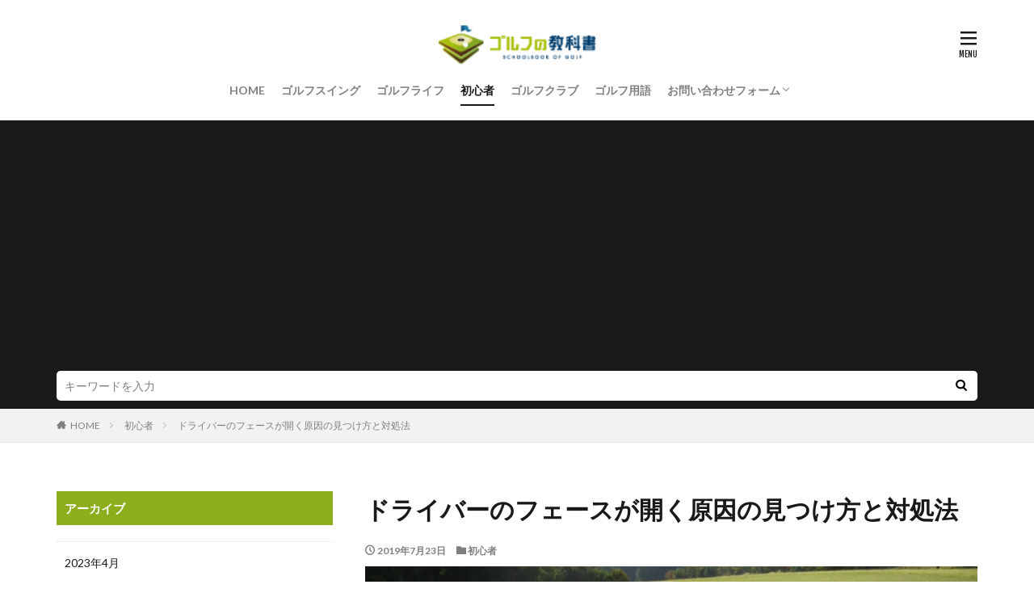

--- FILE ---
content_type: text/html; charset=UTF-8
request_url: https://golf-kyoukasho.jp/gkk0000867-post/
body_size: 14801
content:

<!DOCTYPE html>

<html lang="ja" prefix="og: http://ogp.me/ns#" class="t-html 
t-large ">

<head prefix="og: http://ogp.me/ns# fb: http://ogp.me/ns/fb# article: http://ogp.me/ns/article#">
<meta charset="UTF-8">
<title>ドライバーのフェースが開く原因の見つけ方と対処法│ゴルフの教科書</title>
<meta name='robots' content='max-image-preview:large' />
<link rel="alternate" title="oEmbed (JSON)" type="application/json+oembed" href="https://golf-kyoukasho.jp/wp-json/oembed/1.0/embed?url=https%3A%2F%2Fgolf-kyoukasho.jp%2Fgkk0000867-post%2F" />
<link rel="alternate" title="oEmbed (XML)" type="text/xml+oembed" href="https://golf-kyoukasho.jp/wp-json/oembed/1.0/embed?url=https%3A%2F%2Fgolf-kyoukasho.jp%2Fgkk0000867-post%2F&#038;format=xml" />
<style id='wp-img-auto-sizes-contain-inline-css' type='text/css'>
img:is([sizes=auto i],[sizes^="auto," i]){contain-intrinsic-size:3000px 1500px}
/*# sourceURL=wp-img-auto-sizes-contain-inline-css */
</style>
<link rel='stylesheet' id='dashicons-css' href='https://golf-kyoukasho.jp/wp-includes/css/dashicons.min.css?ver=6.9' type='text/css' media='all' />
<link rel='stylesheet' id='thickbox-css' href='https://golf-kyoukasho.jp/wp-includes/js/thickbox/thickbox.css?ver=6.9' type='text/css' media='all' />
<link rel='stylesheet' id='wp-block-library-css' href='https://golf-kyoukasho.jp/wp-includes/css/dist/block-library/style.min.css?ver=6.9' type='text/css' media='all' />
<style id='global-styles-inline-css' type='text/css'>
:root{--wp--preset--aspect-ratio--square: 1;--wp--preset--aspect-ratio--4-3: 4/3;--wp--preset--aspect-ratio--3-4: 3/4;--wp--preset--aspect-ratio--3-2: 3/2;--wp--preset--aspect-ratio--2-3: 2/3;--wp--preset--aspect-ratio--16-9: 16/9;--wp--preset--aspect-ratio--9-16: 9/16;--wp--preset--color--black: #000000;--wp--preset--color--cyan-bluish-gray: #abb8c3;--wp--preset--color--white: #ffffff;--wp--preset--color--pale-pink: #f78da7;--wp--preset--color--vivid-red: #cf2e2e;--wp--preset--color--luminous-vivid-orange: #ff6900;--wp--preset--color--luminous-vivid-amber: #fcb900;--wp--preset--color--light-green-cyan: #7bdcb5;--wp--preset--color--vivid-green-cyan: #00d084;--wp--preset--color--pale-cyan-blue: #8ed1fc;--wp--preset--color--vivid-cyan-blue: #0693e3;--wp--preset--color--vivid-purple: #9b51e0;--wp--preset--gradient--vivid-cyan-blue-to-vivid-purple: linear-gradient(135deg,rgb(6,147,227) 0%,rgb(155,81,224) 100%);--wp--preset--gradient--light-green-cyan-to-vivid-green-cyan: linear-gradient(135deg,rgb(122,220,180) 0%,rgb(0,208,130) 100%);--wp--preset--gradient--luminous-vivid-amber-to-luminous-vivid-orange: linear-gradient(135deg,rgb(252,185,0) 0%,rgb(255,105,0) 100%);--wp--preset--gradient--luminous-vivid-orange-to-vivid-red: linear-gradient(135deg,rgb(255,105,0) 0%,rgb(207,46,46) 100%);--wp--preset--gradient--very-light-gray-to-cyan-bluish-gray: linear-gradient(135deg,rgb(238,238,238) 0%,rgb(169,184,195) 100%);--wp--preset--gradient--cool-to-warm-spectrum: linear-gradient(135deg,rgb(74,234,220) 0%,rgb(151,120,209) 20%,rgb(207,42,186) 40%,rgb(238,44,130) 60%,rgb(251,105,98) 80%,rgb(254,248,76) 100%);--wp--preset--gradient--blush-light-purple: linear-gradient(135deg,rgb(255,206,236) 0%,rgb(152,150,240) 100%);--wp--preset--gradient--blush-bordeaux: linear-gradient(135deg,rgb(254,205,165) 0%,rgb(254,45,45) 50%,rgb(107,0,62) 100%);--wp--preset--gradient--luminous-dusk: linear-gradient(135deg,rgb(255,203,112) 0%,rgb(199,81,192) 50%,rgb(65,88,208) 100%);--wp--preset--gradient--pale-ocean: linear-gradient(135deg,rgb(255,245,203) 0%,rgb(182,227,212) 50%,rgb(51,167,181) 100%);--wp--preset--gradient--electric-grass: linear-gradient(135deg,rgb(202,248,128) 0%,rgb(113,206,126) 100%);--wp--preset--gradient--midnight: linear-gradient(135deg,rgb(2,3,129) 0%,rgb(40,116,252) 100%);--wp--preset--font-size--small: 13px;--wp--preset--font-size--medium: 20px;--wp--preset--font-size--large: 36px;--wp--preset--font-size--x-large: 42px;--wp--preset--spacing--20: 0.44rem;--wp--preset--spacing--30: 0.67rem;--wp--preset--spacing--40: 1rem;--wp--preset--spacing--50: 1.5rem;--wp--preset--spacing--60: 2.25rem;--wp--preset--spacing--70: 3.38rem;--wp--preset--spacing--80: 5.06rem;--wp--preset--shadow--natural: 6px 6px 9px rgba(0, 0, 0, 0.2);--wp--preset--shadow--deep: 12px 12px 50px rgba(0, 0, 0, 0.4);--wp--preset--shadow--sharp: 6px 6px 0px rgba(0, 0, 0, 0.2);--wp--preset--shadow--outlined: 6px 6px 0px -3px rgb(255, 255, 255), 6px 6px rgb(0, 0, 0);--wp--preset--shadow--crisp: 6px 6px 0px rgb(0, 0, 0);}:where(.is-layout-flex){gap: 0.5em;}:where(.is-layout-grid){gap: 0.5em;}body .is-layout-flex{display: flex;}.is-layout-flex{flex-wrap: wrap;align-items: center;}.is-layout-flex > :is(*, div){margin: 0;}body .is-layout-grid{display: grid;}.is-layout-grid > :is(*, div){margin: 0;}:where(.wp-block-columns.is-layout-flex){gap: 2em;}:where(.wp-block-columns.is-layout-grid){gap: 2em;}:where(.wp-block-post-template.is-layout-flex){gap: 1.25em;}:where(.wp-block-post-template.is-layout-grid){gap: 1.25em;}.has-black-color{color: var(--wp--preset--color--black) !important;}.has-cyan-bluish-gray-color{color: var(--wp--preset--color--cyan-bluish-gray) !important;}.has-white-color{color: var(--wp--preset--color--white) !important;}.has-pale-pink-color{color: var(--wp--preset--color--pale-pink) !important;}.has-vivid-red-color{color: var(--wp--preset--color--vivid-red) !important;}.has-luminous-vivid-orange-color{color: var(--wp--preset--color--luminous-vivid-orange) !important;}.has-luminous-vivid-amber-color{color: var(--wp--preset--color--luminous-vivid-amber) !important;}.has-light-green-cyan-color{color: var(--wp--preset--color--light-green-cyan) !important;}.has-vivid-green-cyan-color{color: var(--wp--preset--color--vivid-green-cyan) !important;}.has-pale-cyan-blue-color{color: var(--wp--preset--color--pale-cyan-blue) !important;}.has-vivid-cyan-blue-color{color: var(--wp--preset--color--vivid-cyan-blue) !important;}.has-vivid-purple-color{color: var(--wp--preset--color--vivid-purple) !important;}.has-black-background-color{background-color: var(--wp--preset--color--black) !important;}.has-cyan-bluish-gray-background-color{background-color: var(--wp--preset--color--cyan-bluish-gray) !important;}.has-white-background-color{background-color: var(--wp--preset--color--white) !important;}.has-pale-pink-background-color{background-color: var(--wp--preset--color--pale-pink) !important;}.has-vivid-red-background-color{background-color: var(--wp--preset--color--vivid-red) !important;}.has-luminous-vivid-orange-background-color{background-color: var(--wp--preset--color--luminous-vivid-orange) !important;}.has-luminous-vivid-amber-background-color{background-color: var(--wp--preset--color--luminous-vivid-amber) !important;}.has-light-green-cyan-background-color{background-color: var(--wp--preset--color--light-green-cyan) !important;}.has-vivid-green-cyan-background-color{background-color: var(--wp--preset--color--vivid-green-cyan) !important;}.has-pale-cyan-blue-background-color{background-color: var(--wp--preset--color--pale-cyan-blue) !important;}.has-vivid-cyan-blue-background-color{background-color: var(--wp--preset--color--vivid-cyan-blue) !important;}.has-vivid-purple-background-color{background-color: var(--wp--preset--color--vivid-purple) !important;}.has-black-border-color{border-color: var(--wp--preset--color--black) !important;}.has-cyan-bluish-gray-border-color{border-color: var(--wp--preset--color--cyan-bluish-gray) !important;}.has-white-border-color{border-color: var(--wp--preset--color--white) !important;}.has-pale-pink-border-color{border-color: var(--wp--preset--color--pale-pink) !important;}.has-vivid-red-border-color{border-color: var(--wp--preset--color--vivid-red) !important;}.has-luminous-vivid-orange-border-color{border-color: var(--wp--preset--color--luminous-vivid-orange) !important;}.has-luminous-vivid-amber-border-color{border-color: var(--wp--preset--color--luminous-vivid-amber) !important;}.has-light-green-cyan-border-color{border-color: var(--wp--preset--color--light-green-cyan) !important;}.has-vivid-green-cyan-border-color{border-color: var(--wp--preset--color--vivid-green-cyan) !important;}.has-pale-cyan-blue-border-color{border-color: var(--wp--preset--color--pale-cyan-blue) !important;}.has-vivid-cyan-blue-border-color{border-color: var(--wp--preset--color--vivid-cyan-blue) !important;}.has-vivid-purple-border-color{border-color: var(--wp--preset--color--vivid-purple) !important;}.has-vivid-cyan-blue-to-vivid-purple-gradient-background{background: var(--wp--preset--gradient--vivid-cyan-blue-to-vivid-purple) !important;}.has-light-green-cyan-to-vivid-green-cyan-gradient-background{background: var(--wp--preset--gradient--light-green-cyan-to-vivid-green-cyan) !important;}.has-luminous-vivid-amber-to-luminous-vivid-orange-gradient-background{background: var(--wp--preset--gradient--luminous-vivid-amber-to-luminous-vivid-orange) !important;}.has-luminous-vivid-orange-to-vivid-red-gradient-background{background: var(--wp--preset--gradient--luminous-vivid-orange-to-vivid-red) !important;}.has-very-light-gray-to-cyan-bluish-gray-gradient-background{background: var(--wp--preset--gradient--very-light-gray-to-cyan-bluish-gray) !important;}.has-cool-to-warm-spectrum-gradient-background{background: var(--wp--preset--gradient--cool-to-warm-spectrum) !important;}.has-blush-light-purple-gradient-background{background: var(--wp--preset--gradient--blush-light-purple) !important;}.has-blush-bordeaux-gradient-background{background: var(--wp--preset--gradient--blush-bordeaux) !important;}.has-luminous-dusk-gradient-background{background: var(--wp--preset--gradient--luminous-dusk) !important;}.has-pale-ocean-gradient-background{background: var(--wp--preset--gradient--pale-ocean) !important;}.has-electric-grass-gradient-background{background: var(--wp--preset--gradient--electric-grass) !important;}.has-midnight-gradient-background{background: var(--wp--preset--gradient--midnight) !important;}.has-small-font-size{font-size: var(--wp--preset--font-size--small) !important;}.has-medium-font-size{font-size: var(--wp--preset--font-size--medium) !important;}.has-large-font-size{font-size: var(--wp--preset--font-size--large) !important;}.has-x-large-font-size{font-size: var(--wp--preset--font-size--x-large) !important;}
/*# sourceURL=global-styles-inline-css */
</style>

<style id='classic-theme-styles-inline-css' type='text/css'>
/*! This file is auto-generated */
.wp-block-button__link{color:#fff;background-color:#32373c;border-radius:9999px;box-shadow:none;text-decoration:none;padding:calc(.667em + 2px) calc(1.333em + 2px);font-size:1.125em}.wp-block-file__button{background:#32373c;color:#fff;text-decoration:none}
/*# sourceURL=/wp-includes/css/classic-themes.min.css */
</style>
<link rel='stylesheet' id='contact-form-7-css' href='https://golf-kyoukasho.jp/wp-content/plugins/contact-form-7/includes/css/styles.css?ver=6.1.4' type='text/css' media='all' />
<script type="text/javascript" src="https://golf-kyoukasho.jp/wp-includes/js/jquery/jquery.min.js?ver=3.7.1" id="jquery-core-js"></script>
<script type="text/javascript" src="https://golf-kyoukasho.jp/wp-includes/js/jquery/jquery-migrate.min.js?ver=3.4.1" id="jquery-migrate-js"></script>
<link rel="https://api.w.org/" href="https://golf-kyoukasho.jp/wp-json/" /><link rel="alternate" title="JSON" type="application/json" href="https://golf-kyoukasho.jp/wp-json/wp/v2/posts/1884" /><!--Adsens-->
<script data-ad-client="ca-pub-7960402654763984" async src="https://pagead2.googlesyndication.com/pagead/js/adsbygoogle.js"></script>                <script>
                    var ajaxUrl = 'https://golf-kyoukasho.jp/wp-admin/admin-ajax.php';
                </script>
        <link class="css-async" rel href="https://golf-kyoukasho.jp/wp-content/themes/the-thor/css/icon.min.css">
<link class="css-async" rel href="https://fonts.googleapis.com/css?family=Lato:100,300,400,700,900">
<link class="css-async" rel href="https://fonts.googleapis.com/css?family=Fjalla+One">
<link rel="stylesheet" href="https://fonts.googleapis.com/css?family=Noto+Sans+JP:100,200,300,400,500,600,700,800,900">
<link rel="stylesheet" href="https://golf-kyoukasho.jp/wp-content/themes/the-thor/style.min.css">
<link rel="stylesheet" href="https://golf-kyoukasho.jp/wp-content/themes/the-thor-child/style-user.css?1633498695">
<link rel="canonical" href="https://golf-kyoukasho.jp/gkk0000867-post/" />
<script src="https://ajax.googleapis.com/ajax/libs/jquery/1.12.4/jquery.min.js"></script>
<meta http-equiv="X-UA-Compatible" content="IE=edge">
<meta name="viewport" content="width=device-width, initial-scale=1, viewport-fit=cover"/>
<style>
.widget.widget_nav_menu ul.menu{border-color: rgba(229,218,91,0.15);}.widget.widget_nav_menu ul.menu li{border-color: rgba(229,218,91,0.75);}.widget.widget_nav_menu ul.menu .sub-menu li{border-color: rgba(229,218,91,0.15);}.widget.widget_nav_menu ul.menu .sub-menu li .sub-menu li:first-child{border-color: rgba(229,218,91,0.15);}.widget.widget_nav_menu ul.menu li a:hover{background-color: rgba(229,218,91,0.75);}.widget.widget_nav_menu ul.menu .current-menu-item > a{background-color: rgba(229,218,91,0.75);}.widget.widget_nav_menu ul.menu li .sub-menu li a:before {color:#e5da5b;}.widget.widget_nav_menu ul.menu li a{background-color:#e5da5b;}.widget.widget_nav_menu ul.menu .sub-menu a:hover{color:#e5da5b;}.widget.widget_nav_menu ul.menu .sub-menu .current-menu-item a{color:#e5da5b;}.widget.widget_categories ul{border-color: rgba(229,218,91,0.15);}.widget.widget_categories ul li{border-color: rgba(229,218,91,0.75);}.widget.widget_categories ul .children li{border-color: rgba(229,218,91,0.15);}.widget.widget_categories ul .children li .children li:first-child{border-color: rgba(229,218,91,0.15);}.widget.widget_categories ul li a:hover{background-color: rgba(229,218,91,0.75);}.widget.widget_categories ul .current-menu-item > a{background-color: rgba(229,218,91,0.75);}.widget.widget_categories ul li .children li a:before {color:#e5da5b;}.widget.widget_categories ul li a{background-color:#e5da5b;}.widget.widget_categories ul .children a:hover{color:#e5da5b;}.widget.widget_categories ul .children .current-menu-item a{color:#e5da5b;}.widgetSearch__input:hover{border-color:#e5da5b;}.widgetCatTitle{background-color:#e5da5b;}.widgetCatTitle__inner{background-color:#e5da5b;}.widgetSearch__submit:hover{background-color:#e5da5b;}.widgetProfile__sns{background-color:#e5da5b;}.widget.widget_calendar .calendar_wrap tbody a:hover{background-color:#e5da5b;}.widget ul li a:hover{color:#e5da5b;}.widget.widget_rss .rsswidget:hover{color:#e5da5b;}.widget.widget_tag_cloud a:hover{background-color:#e5da5b;}.widget select:hover{border-color:#e5da5b;}.widgetSearch__checkLabel:hover:after{border-color:#e5da5b;}.widgetSearch__check:checked .widgetSearch__checkLabel:before, .widgetSearch__check:checked + .widgetSearch__checkLabel:before{border-color:#e5da5b;}.widgetTab__item.current{border-top-color:#e5da5b;}.widgetTab__item:hover{border-top-color:#e5da5b;}.searchHead__title{background-color:#e5da5b;}.searchHead__submit:hover{color:#e5da5b;}.menuBtn__close:hover{color:#e5da5b;}.menuBtn__link:hover{color:#e5da5b;}@media only screen and (min-width: 992px){.menuBtn__link {background-color:#e5da5b;}}.t-headerCenter .menuBtn__link:hover{color:#e5da5b;}.searchBtn__close:hover{color:#e5da5b;}.searchBtn__link:hover{color:#e5da5b;}.breadcrumb__item a:hover{color:#e5da5b;}.pager__item{color:#e5da5b;}.pager__item:hover, .pager__item-current{background-color:#e5da5b; color:#fff;}.page-numbers{color:#e5da5b;}.page-numbers:hover, .page-numbers.current{background-color:#e5da5b; color:#fff;}.pagePager__item{color:#e5da5b;}.pagePager__item:hover, .pagePager__item-current{background-color:#e5da5b; color:#fff;}.heading a:hover{color:#e5da5b;}.eyecatch__cat{background-color:#e5da5b;}.the__category{background-color:#e5da5b;}.dateList__item a:hover{color:#e5da5b;}.controllerFooter__item:last-child{background-color:#e5da5b;}.controllerFooter__close{background-color:#e5da5b;}.bottomFooter__topBtn{background-color:#e5da5b;}.mask-color{background-color:#e5da5b;}.mask-colorgray{background-color:#e5da5b;}.pickup3__item{background-color:#e5da5b;}.categoryBox__title{color:#e5da5b;}.comments__list .comment-meta{background-color:#e5da5b;}.comment-respond .submit{background-color:#e5da5b;}.prevNext__pop{background-color:#e5da5b;}.swiper-pagination-bullet-active{background-color:#e5da5b;}.swiper-slider .swiper-button-next, .swiper-slider .swiper-container-rtl .swiper-button-prev, .swiper-slider .swiper-button-prev, .swiper-slider .swiper-container-rtl .swiper-button-next	{background-color:#e5da5b;}.snsFooter{background-color:#e5da5b}.widget-main .heading.heading-widget{background-color:#8cae1c}.widget-main .heading.heading-widgetsimple{background-color:#8cae1c}.widget-main .heading.heading-widgetsimplewide{background-color:#8cae1c}.widget-main .heading.heading-widgetwide{background-color:#8cae1c}.widget-main .heading.heading-widgetbottom:before{border-color:#8cae1c}.widget-main .heading.heading-widgetborder{border-color:#8cae1c}.widget-main .heading.heading-widgetborder::before,.widget-main .heading.heading-widgetborder::after{background-color:#8cae1c}.widget-side .heading.heading-widget{background-color:#8cae1c}.widget-side .heading.heading-widgetsimple{background-color:#8cae1c}.widget-side .heading.heading-widgetsimplewide{background-color:#8cae1c}.widget-side .heading.heading-widgetwide{background-color:#8cae1c}.widget-side .heading.heading-widgetbottom:before{border-color:#8cae1c}.widget-side .heading.heading-widgetborder{border-color:#8cae1c}.widget-side .heading.heading-widgetborder::before,.widget-side .heading.heading-widgetborder::after{background-color:#8cae1c}.widget-foot .heading.heading-widget{background-color:#8cae1c}.widget-foot .heading.heading-widgetsimple{background-color:#8cae1c}.widget-foot .heading.heading-widgetsimplewide{background-color:#8cae1c}.widget-foot .heading.heading-widgetwide{background-color:#8cae1c}.widget-foot .heading.heading-widgetbottom:before{border-color:#8cae1c}.widget-foot .heading.heading-widgetborder{border-color:#8cae1c}.widget-foot .heading.heading-widgetborder::before,.widget-foot .heading.heading-widgetborder::after{background-color:#8cae1c}.widget-menu .heading.heading-widget{background-color:#e5da5b}.widget-menu .heading.heading-widgetsimple{background-color:#e5da5b}.widget-menu .heading.heading-widgetsimplewide{background-color:#e5da5b}.widget-menu .heading.heading-widgetwide{background-color:#e5da5b}.widget-menu .heading.heading-widgetbottom:before{border-color:#e5da5b}.widget-menu .heading.heading-widgetborder{border-color:#e5da5b}.widget-menu .heading.heading-widgetborder::before,.widget-menu .heading.heading-widgetborder::after{background-color:#e5da5b}.still{height: 400px;}@media only screen and (min-width: 768px){.still {height: 500px;}}.rankingBox__bg{background-color:#e5da5b}.the__ribbon{background-color:#8cae1c}.the__ribbon:after{border-left-color:#8cae1c; border-right-color:#8cae1c}.content .afTagBox__btnDetail{background-color:#e5da5b;}.widget .widgetAfTag__btnDetail{background-color:#e5da5b;}.content .afTagBox__btnAf{background-color:#e5da5b;}.widget .widgetAfTag__btnAf{background-color:#e5da5b;}.content a{color:#1e73be;}.phrase a{color:#1e73be;}.content .sitemap li a:hover{color:#1e73be;}.content h2 a:hover,.content h3 a:hover,.content h4 a:hover,.content h5 a:hover{color:#1e73be;}.content ul.menu li a:hover{color:#1e73be;}.content .es-LiconBox:before{background-color:#a83f3f;}.content .es-LiconCircle:before{background-color:#a83f3f;}.content .es-BTiconBox:before{background-color:#a83f3f;}.content .es-BTiconCircle:before{background-color:#a83f3f;}.content .es-BiconObi{border-color:#a83f3f;}.content .es-BiconCorner:before{background-color:#a83f3f;}.content .es-BiconCircle:before{background-color:#a83f3f;}.content .es-BmarkHatena::before{background-color:#005293;}.content .es-BmarkExcl::before{background-color:#b60105;}.content .es-BmarkQ::before{background-color:#005293;}.content .es-BmarkQ::after{border-top-color:#005293;}.content .es-BmarkA::before{color:#b60105;}.content .es-BsubTradi::before{color:#ffffff;background-color:#b60105;border-color:#b60105;}.btn__link-primary{color:#ffffff; background-color:#3f3f3f;}.content .btn__link-primary{color:#ffffff; background-color:#3f3f3f;}.searchBtn__contentInner .btn__link-search{color:#ffffff; background-color:#3f3f3f;}.btn__link-secondary{color:#ffffff; background-color:#3f3f3f;}.content .btn__link-secondary{color:#ffffff; background-color:#3f3f3f;}.btn__link-search{color:#ffffff; background-color:#3f3f3f;}.btn__link-normal{color:#3f3f3f;}.content .btn__link-normal{color:#3f3f3f;}.btn__link-normal:hover{background-color:#3f3f3f;}.content .btn__link-normal:hover{background-color:#3f3f3f;}.comments__list .comment-reply-link{color:#3f3f3f;}.comments__list .comment-reply-link:hover{background-color:#3f3f3f;}@media only screen and (min-width: 992px){.subNavi__link-pickup{color:#3f3f3f;}}@media only screen and (min-width: 992px){.subNavi__link-pickup:hover{background-color:#3f3f3f;}}.partsH2-21 h2{color:#ffffff; background-color:#8cae1c;}.partsH3-11 h3{color:#8cae1c; border-color:#8cae1c;}.content h4{color:#191919}.content h5{color:#191919}.content ul > li::before{color:#a83f3f;}.content ul{color:#191919;}.content ol > li::before{color:#a83f3f; border-color:#a83f3f;}.content ol > li > ol > li::before{background-color:#a83f3f; border-color:#a83f3f;}.content ol > li > ol > li > ol > li::before{color:#a83f3f; border-color:#a83f3f;}.content ol{color:#191919;}.content .balloon .balloon__text{color:#191919; background-color:#f2f2f2;}.content .balloon .balloon__text-left:before{border-left-color:#f2f2f2;}.content .balloon .balloon__text-right:before{border-right-color:#f2f2f2;}.content .balloon-boder .balloon__text{color:#191919; background-color:#ffffff;  border-color:#d8d8d8;}.content .balloon-boder .balloon__text-left:before{border-left-color:#d8d8d8;}.content .balloon-boder .balloon__text-left:after{border-left-color:#ffffff;}.content .balloon-boder .balloon__text-right:before{border-right-color:#d8d8d8;}.content .balloon-boder .balloon__text-right:after{border-right-color:#ffffff;}.content blockquote{color:#191919; background-color:#f2f2f2;}.content blockquote::before{color:#d8d8d8;}.content table{color:#191919; border-top-color:#E5E5E5; border-left-color:#E5E5E5;}.content table th{background:#7f7f7f; color:#ffffff; ;border-right-color:#E5E5E5; border-bottom-color:#E5E5E5;}.content table td{background:#ffffff; ;border-right-color:#E5E5E5; border-bottom-color:#E5E5E5;}.content table tr:nth-child(odd) td{background-color:#f2f2f2;}
</style>
<link rel="icon" href="https://golf-kyoukasho.jp/wp-content/uploads/2021/10/icon_golf_logo.jpg" sizes="32x32" />
<link rel="icon" href="https://golf-kyoukasho.jp/wp-content/uploads/2021/10/icon_golf_logo.jpg" sizes="192x192" />
<link rel="apple-touch-icon" href="https://golf-kyoukasho.jp/wp-content/uploads/2021/10/icon_golf_logo.jpg" />
<meta name="msapplication-TileImage" content="https://golf-kyoukasho.jp/wp-content/uploads/2021/10/icon_golf_logo.jpg" />
<meta property="og:site_name" content="ゴルフの教科書" />
<meta property="og:type" content="article" />
<meta property="og:title" content="ドライバーのフェースが開く原因の見つけ方と対処法" />
<meta property="og:description" content="

ドライバーショットがスライスするのは、インパクトでフェースが開くからですが、その開く原因はスライスが起こるずっと前の動作にあります。

フェースが開く代表的な事例を挙げて、その原因の見つけ方と解決法、また原因が見つけられないときの対処法" />
<meta property="og:url" content="https://golf-kyoukasho.jp/gkk0000867-post/" />
<meta property="og:image" content="https://golf-kyoukasho.jp/wp-content/uploads/2019/07/gkk0000867-1.jpg" />
<meta name="twitter:card" content="summary" />


<!-- Google tag (gtag.js) -->
<script async src="https://www.googletagmanager.com/gtag/js?id=G-ZPSC9TB68V"></script>
<script>
  window.dataLayer = window.dataLayer || [];
  function gtag(){dataLayer.push(arguments);}
  gtag('js', new Date());

  gtag('config', 'G-ZPSC9TB68V');
</script>

</head>
<body data-rsssl=1 class=" t-logoSp40 t-logoPc50 t-naviNoneSp t-headerCenter" id="top">
    <header class="l-header"> <div class="container container-header"><p class="siteTitle"><a class="siteTitle__link" href="https://golf-kyoukasho.jp"><img class="siteTitle__logo" src="https://golf-kyoukasho.jp/wp-content/uploads/2020/03/golf_logo.png" alt="ゴルフの教科書" width="150" height="36" >  </a></p><nav class="globalNavi u-none-sp"><div class="globalNavi__inner"><ul class="globalNavi__list"><li id="menu-item-7" class="menu-item menu-item-type-custom menu-item-object-custom menu-item-home menu-item-7"><a href="https://golf-kyoukasho.jp">HOME</a></li><li id="menu-item-3715" class="menu-item menu-item-type-taxonomy menu-item-object-category menu-item-3715"><a href="https://golf-kyoukasho.jp/category/golfswing/">ゴルフスイング</a></li><li id="menu-item-3716" class="menu-item menu-item-type-taxonomy menu-item-object-category menu-item-3716"><a href="https://golf-kyoukasho.jp/category/golflife/">ゴルフライフ</a></li><li id="menu-item-3717" class="menu-item menu-item-type-taxonomy menu-item-object-category current-post-ancestor current-menu-parent current-post-parent menu-item-3717"><a href="https://golf-kyoukasho.jp/category/beginner/">初心者</a></li><li id="menu-item-3718" class="menu-item menu-item-type-taxonomy menu-item-object-category menu-item-3718"><a href="https://golf-kyoukasho.jp/category/golfclub/">ゴルフクラブ</a></li><li id="menu-item-3719" class="menu-item menu-item-type-taxonomy menu-item-object-category menu-item-3719"><a href="https://golf-kyoukasho.jp/category/terminology/">ゴルフ用語</a></li><li id="menu-item-3897" class="menu-item menu-item-type-post_type menu-item-object-page menu-item-has-children menu-item-3897"><a href="https://golf-kyoukasho.jp/contactus/">お問い合わせフォーム</a><ul class="sub-menu"><li id="menu-item-3898" class="menu-item menu-item-type-post_type menu-item-object-page menu-item-3898"><a href="https://golf-kyoukasho.jp/privacy-policy/">プライバシーポリシー</a></li></ul></li></ul></div></nav><div class="menuBtn menuBtn-right ">  <input class="menuBtn__checkbox" id="menuBtn-checkbox" type="checkbox">  <label class="menuBtn__link menuBtn__link-text icon-menu" for="menuBtn-checkbox"></label>  <label class="menuBtn__unshown" for="menuBtn-checkbox"></label>  <div class="menuBtn__content"> <div class="menuBtn__scroll"><label class="menuBtn__close" for="menuBtn-checkbox"><i class="icon-close"></i>CLOSE</label><div class="menuBtn__contentInner"><aside class="widget widget-menu widget_nav_menu"><div class="menu-menu1-container"><ul id="menu-menu1" class="menu"><li id="menu-item-3910" class="menu-item menu-item-type-custom menu-item-object-custom menu-item-home menu-item-3910"><a href="https://golf-kyoukasho.jp/">HOME</a></li><li id="menu-item-3905" class="menu-item menu-item-type-taxonomy menu-item-object-category menu-item-3905"><a href="https://golf-kyoukasho.jp/category/golfswing/">ゴルフスイング</a></li><li id="menu-item-3906" class="menu-item menu-item-type-taxonomy menu-item-object-category menu-item-3906"><a href="https://golf-kyoukasho.jp/category/golflife/">ゴルフライフ</a></li><li id="menu-item-3907" class="menu-item menu-item-type-taxonomy menu-item-object-category current-post-ancestor current-menu-parent current-post-parent menu-item-3907"><a href="https://golf-kyoukasho.jp/category/beginner/">初心者</a></li><li id="menu-item-3908" class="menu-item menu-item-type-taxonomy menu-item-object-category menu-item-3908"><a href="https://golf-kyoukasho.jp/category/golfclub/">ゴルフクラブ</a></li><li id="menu-item-3909" class="menu-item menu-item-type-taxonomy menu-item-object-category menu-item-3909"><a href="https://golf-kyoukasho.jp/category/terminology/">ゴルフ用語</a></li><li id="menu-item-3904" class="menu-item menu-item-type-post_type menu-item-object-page menu-item-3904"><a href="https://golf-kyoukasho.jp/privacy-policy/">プライバシーポリシー</a></li><li id="menu-item-3903" class="menu-item menu-item-type-post_type menu-item-object-page menu-item-3903"><a href="https://golf-kyoukasho.jp/contactus/">お問い合わせフォーム</a></li></ul></div></aside></div> </div>  </div></div> </div>  </header>      <div class="l-headerBottom"> <div class="searchHead"><div class="container container-searchHead"><div class="searchHead__search searchHead__search-100"><form class="searchHead__form" method="get" target="_top" action="https://golf-kyoukasho.jp/"><input class="searchHead__input" type="text" maxlength="50" name="s" placeholder="キーワードを入力" value=""><button class="searchHead__submit icon-search" type="submit" value="search"></button> </form></div></div></div>  </div>   <div class="wider"> <div class="breadcrumb"><ul class="breadcrumb__list container"><li class="breadcrumb__item icon-home"><a href="https://golf-kyoukasho.jp">HOME</a></li><li class="breadcrumb__item"><a href="https://golf-kyoukasho.jp/category/beginner/">初心者</a></li><li class="breadcrumb__item breadcrumb__item-current"><a href="https://golf-kyoukasho.jp/gkk0000867-post/">ドライバーのフェースが開く原因の見つけ方と対処法</a></li></ul></div>  </div>    <div class="l-wrapper">   <main class="l-main l-main-right"><div class="dividerBottom">  <h1 class="heading heading-primary">ドライバーのフェースが開く原因の見つけ方と対処法</h1>  <ul class="dateList dateList-main"> <li class="dateList__item icon-clock">2019年7月23日</li>  <li class="dateList__item icon-folder"><a href="https://golf-kyoukasho.jp/category/beginner/" rel="category tag">初心者</a></li></ul> <div class="eyecatch eyecatch-main">  <span class="eyecatch__link"> <img width="640" height="480" src="https://golf-kyoukasho.jp/wp-content/uploads/2019/07/gkk0000867-1.jpg" class="attachment-icatch768 size-icatch768 wp-post-image" alt="" decoding="async" />  </span>  </div>  <div class="postContents"> <section class="content partsH2-21 partsH3-11"><p>ドライバーショットがスライスするのは、インパクトでフェースが開くからですが、その開く原因はスライスが起こるずっと前の動作にあります。</p><p>フェースが開く代表的な事例を挙げて、その原因の見つけ方と解決法、また原因が見つけられないときの対処法を紹介します。</p><div class="outline"><span class="outline__title">目次</span><input class="outline__toggle" id="outline__toggle" type="checkbox" checked><label class="outline__switch" for="outline__toggle"></label><ul class="outline__list outline__list-2"><li class="outline__item"><a class="outline__link" href="#outline_1__1"><span class="outline__number">1</span> ドライバーのフェースが開くのはスタンスに問題があるから</a></li><li class="outline__item"><a class="outline__link" href="#outline_1__2"><span class="outline__number">2</span> フェースが開くときに自己チェックできる修正法</a></li><li class="outline__item"><a class="outline__link" href="#outline_1__3"><span class="outline__number">3</span> ドライバーのフェースが開く原因が分かれば練習あるのみ！</a></li><li class="outline__item"><a class="outline__link" href="#outline_1__4"><span class="outline__number">4</span> 左肩が沈むからドライバーのフェースが開く</a></li><li class="outline__item"><a class="outline__link" href="#outline_1__5"><span class="outline__number">5</span> 回転軸の歪みがドライバーのフェースが開く原因</a></li><li class="outline__item"><a class="outline__link" href="#outline_1__6"><span class="outline__number">6</span> 開く原因が見つからないときの対処法</a></li><li class="outline__item"><a class="outline__link" href="#outline_1__7"><span class="outline__number">7</span> ドライバーのフェースが開く原因は現象から遠くにある</a></li></ul></div><h2 id="outline_1__1">ドライバーのフェースが開くのはスタンスに問題があるから</h2><p>ドライバーがスライスするのは、インパクトでフェースが開くからです。</p><p>フェースが開く場合、最初に確認したいのはスタンスです。</p><p>ターゲットとボールを結ぶ線をターゲットラインと言いますが、このターゲットラインに対してスタンスは平行であるべきです。</p><p>この平行にとるスタンスのことを、スクエアスタンスと呼んでいます。</p><p>スクエアは四角形という意味です。</p><p>四角形の辺を想定して「スタンスが平行」とか「フェースが垂直」といったときに使われています。</p><p>またゴルフでは状況に合わせて、中庸とか中間といった意味でも使われることがあります。</p><p>インパクトでドライバーのフェースが開くときのスタンスは、オープンになっている可能性があります。</p><p>スクエアスタンスから左足を後ろに引いた状態がオープンスタンスです。</p><p>その両足を結ぶ線は、ターゲットラインよりも左側を向いています。</p><p>このオープンスタンスにすると、体の正面もスタンスと同じ向きになっているので、スイングしたときのヘッドの軌道は、ターゲットラインを斜めに横切ることになり、アウトサイドインのスイングになります。</p><h2 id="outline_1__2">フェースが開くときに自己チェックできる修正法</h2><p>インパクトでドライバーのフェースが開くのは、アウトサイドインのスイングによるものです。</p><p>オープンスタンスによってドライバーのヘッドの軌道は、スライスカットするようにターゲットラインを斜め切りにしています。</p><p>この状態でインパクトをすると、打ち出すボールには右回転がかかりスライスするのです。</p><p>これを修正するためには、根本要因となっている、オープンスタンスをスクエアスタンスに戻す必要があります。</p><p>するとアウトサイドインのスイング軌道も解消されるので、フェースが開いてスライスする心配はなくなります。</p><p>ターゲットラインにドライバー以外のクラブを置き、それに平行して、手前側にもう1本置きます。</p><p>最初のクラブを外し、足元のクラブだけをそのままにしてボールを2個ティーアップしてください。</p><p>1個はショット用のボールなので左足内側のカカトの延長線上にセットし、もう1個は斜め右上にティーアップします。</p><p>アウトサイドインなら2個とも当たり、インサイドインであれば斜め右上のボールはそのまま残っているはずです。</p><h2 id="outline_1__3">ドライバーのフェースが開く原因が分かれば練習あるのみ！</h2><p>ドライバーのスイング矯正には時間がかかります。</p><p>フェースの開く原因が分かったとしても、それをスイングで修正するには練習が必要です。</p><p>しかも体に染みついたスイングをリセットするのですから、新しいスイングを覚えることよりも大変です。</p><p>そのため諦めず練習を繰り返すこと、そして常に自己チェックできるようにしておくことが必要です。</p><p>練習場ではボールを2個ティーアップすることができないので、トイレットペーパーの芯やタオルを代用すると良いかもしれません。</p><p>またイメージとの乖離に驚くかもしれませんが、自分のドライバーショットをスマホで撮影すると自己分析には効果的です。</p><p>経験値の少ないゴルファーでも、隣の打席のスイングをみると、なんとなく欠点が分かるものです。</p><p>動画なら自分のスイングを俯瞰して分析ができるので、前面と後方からの撮影をしてみましょう。</p><p>また、成長過程の記録にもなるので、スイング改造の進捗状況も時系列で確認できるようになります。</p><h2 id="outline_1__4">左肩が沈むからドライバーのフェースが開く</h2><p>アウトサイドインのスイング以外にもドライバーのフェースが開く原因はあります。</p><p>代表的な例では、テークバックで左肩が沈んでしまうことです。</p><p>柔軟性のある体ではなくなっているのに、テークバックでプロゴルファーと同じだけ左肩を回そうとして、上手く体を捻ることができなくなっている人は多いようです。</p><p>「左肩はあごの下まで」との教えを守ろうと、無理に左肩をあごの下に入れようとすると、背骨が左側に湾曲して左肩が下がります。</p><p>この時点で回転軸である背骨がゆがんでいるのですから、ダメそうな気がすると思います。</p><p>背骨が湾曲して左肩が沈むと、腰は左側が沈み右側は浮いて、バランスを崩しているでしょう。</p><p>背骨は腰の中間から立ち上がっていますから、その台座である腰が斜めになっていたら、背骨も斜めになってからの湾曲状態になっているはずです。</p><p>グリップがトップの位置にあるとき、この歪んだ姿勢になっていて、そこからダウンスイングに入ると一気に元に戻ろうとして、「ゆり戻し」で右肩が沈むことになります。</p><h2 id="outline_1__5">回転軸の歪みがドライバーのフェースが開く原因</h2><p>テークバックでの捻転不足が原因で左肩が沈み、ダウンスイングでそのゆり戻しによって右肩が沈むことで、ドライバーショットはフェースが開くことになります。</p><p>本来は自分のお腹を指していて、体の正面でグリップ、シャフトとヘッドが一体となってボールをインパクトするものです。</p><p>それが捻転不足で右肩が下がると、右手の甲は下を向いたままインパクトを迎えるので、グリップエンドは左側を指しています。</p><p>いわゆる振り遅れの状態なので、小手先で修正するよりも背骨を軸としたスイングを構築することが、結果的には早い解決策になるはずです。</p><p>背骨を回転軸にするためには、テークバックで右腰と右肩を後ろに引きます。</p><p>その右サイドの動きに連動するように左肩が自然に回転するので、無理に左肩を回す必要はありません。</p><p>実際には前傾姿勢を取っているので肩と腰は斜めに回転していますが、地面と平行に回転しているように思えるはずです。</p><p>それは回転軸である背骨が歪むことなく、トップの姿勢をキープしていることによるものです。</p><h2 id="outline_1__6">開く原因が見つからないときの対処法</h2><p>ドライバーショットでスライスしているのは、インパクトでフェースが開くからだということは分かっても、その開く原因を見つけられない場合があります。</p><p>ボールの2個置く自己チェック法や動画の撮影でも原因を見つけることができない場合は、このあと紹介する対処法で修正しましょう。</p><p>対処法は短期的なものなので、正しいスイングに改造するまでの限定的な対処と考えたほうが良いと思います。</p><p>開いているフェースを閉じるためには、2つの動作を同時に行います。</p><p>1つは、インパクトの少し前からグリップエンドを自分に向けることです。</p><p>左手小指に少しだけ力を込め、左手の甲で払うようにイメージでスイングします。</p><p>これで下を向いていた右手の甲は正しい位置に戻りますし、グリップエンドはお腹を指すはずです。</p><p>もう1つは、インパクトの前に右手のひらでグリップを横から押し、そのまま右手親指の付け根を左側に倒します。</p><p>この動作でドライバーヘッドのトゥ側の遅れが解消されて、フェースはスクエア、もしくはフック気味に変わることになります。</p><p>どうしても原因が分からないときは、この方法で対処してみてください。</p><h2 id="outline_1__7">ドライバーのフェースが開く原因は現象から遠くにある</h2><p>ドライバーのフェースが開くことでスライスするのですが、スライスを止めるためにはフェースを開かないスイングをしなければなりません。</p><p>アウトサイドインはアドレスに入る前のオープンスタンスが原因ですし、右肩が下がるインパクトはテークバックの捻転不足から派生していて、どちらもスライスとは遠いところに原因があります。</p><p>どうしても原因が分からなければ、一時的な対処法で回避しましょう。</p> </section></div>    <ul class="prevNext"><li class="prevNext__item prevNext__item-prev"><div class="eyecatch"><div class="prevNext__pop">前の記事に戻る</div><a class="eyecatch__link" href="https://golf-kyoukasho.jp/gkk0000861-post/"><img src="https://golf-kyoukasho.jp/wp-content/uploads/2019/07/gkk0000861-1.jpg" alt="アイアンはどのメーカーにする？ヤマハは初心者でも安心" width="375" height="250" ><div class="prevNext__title"><h3 class="heading heading-secondary">アイアンはどのメーカーにする？ヤマハは初心者でも安心</h3></div></a></div></li><li class="prevNext__item prevNext__item-next"><div class="eyecatch"><div class="prevNext__pop">次の記事を読む</div><a class="eyecatch__link" href="https://golf-kyoukasho.jp/gkk0000868-post/"><img src="https://golf-kyoukasho.jp/wp-content/uploads/2019/07/gkk0000868-1.jpg" alt="ドライバーにおけるフックの種類。その原因と改善対策" width="375" height="281" ><div class="prevNext__title"><h3 class="heading heading-secondary">ドライバーにおけるフックの種類。その原因と改善対策</h3></div></a></div></li></ul><aside class="related"><h2 class="heading heading-sub">関連する記事</h2><ul class="related__list"><li class="related__item"><div class="eyecatch"><a class="eyecatch__link" href="https://golf-kyoukasho.jp/gkk0000617-post/"><img src="https://golf-kyoukasho.jp/wp-content/uploads/2019/04/gkk0000617-1.jpg" alt="ゴルフスイングをゆっくり振ると飛ぶというのは都市伝説？" width="375" height="250" ></a></div><div class="archive__contents"><h3 class="heading heading-secondary"><a href="https://golf-kyoukasho.jp/gkk0000617-post/">ゴルフスイングをゆっくり振ると飛ぶというのは都市伝説？</a></h3></div></li><li class="related__item"><div class="eyecatch"><a class="eyecatch__link" href="https://golf-kyoukasho.jp/gkk0000417-post/"><img src="https://golf-kyoukasho.jp/wp-content/uploads/2019/02/gkk0000417-1.jpg" alt="アイアンショットがプッシュアウトする原因を知っている？" width="375" height="249" ></a></div><div class="archive__contents"><h3 class="heading heading-secondary"><a href="https://golf-kyoukasho.jp/gkk0000417-post/">アイアンショットがプッシュアウトする原因を知っている？</a></h3></div></li><li class="related__item"><div class="eyecatch"><a class="eyecatch__link" href="https://golf-kyoukasho.jp/gkk0000410-post/"><img src="https://golf-kyoukasho.jp/wp-content/uploads/2019/02/gkk0000410-1.jpg" alt="悩み解消！アイアンのスライスをなくそう！原因を徹底解説" width="375" height="250" ></a></div><div class="archive__contents"><h3 class="heading heading-secondary"><a href="https://golf-kyoukasho.jp/gkk0000410-post/">悩み解消！アイアンのスライスをなくそう！原因を徹底解説</a></h3></div></li><li class="related__item"><div class="eyecatch"><a class="eyecatch__link" href="https://golf-kyoukasho.jp/gkk0000511-post/"><img src="https://golf-kyoukasho.jp/wp-content/uploads/2019/03/gkk0000511-1.jpg" alt="ドライバーショットが当たらないでゴロになる原因と対策法" width="375" height="250" ></a></div><div class="archive__contents"><h3 class="heading heading-secondary"><a href="https://golf-kyoukasho.jp/gkk0000511-post/">ドライバーショットが当たらないでゴロになる原因と対策法</a></h3></div></li><li class="related__item"><div class="eyecatch"><a class="eyecatch__link" href="https://golf-kyoukasho.jp/gkk0000715-post/"><img src="https://golf-kyoukasho.jp/wp-content/uploads/2019/05/gkk0000715-1.jpg" alt="アイアンのシャフトの種類やフレックスを初心者はどう選ぶ？" width="375" height="250" ></a></div><div class="archive__contents"><h3 class="heading heading-secondary"><a href="https://golf-kyoukasho.jp/gkk0000715-post/">アイアンのシャフトの種類やフレックスを初心者はどう選ぶ？</a></h3></div></li><li class="related__item"><div class="eyecatch"><a class="eyecatch__link" href="https://golf-kyoukasho.jp/gkk0000766-post/"><img src="https://golf-kyoukasho.jp/wp-content/uploads/2019/06/gkk0000766-1.jpg" alt="アイアンショットのダフリ＆シャンクの原因とその対処法" width="375" height="250" ></a></div><div class="archive__contents"><h3 class="heading heading-secondary"><a href="https://golf-kyoukasho.jp/gkk0000766-post/">アイアンショットのダフリ＆シャンクの原因とその対処法</a></h3></div></li></ul></aside>  </div> </main> <div class="l-sidebar">  <aside class="widget widget-side  widget_archive"><h2 class="heading heading-widgetsimple">アーカイブ</h2><ul><li><a href='https://golf-kyoukasho.jp/2023/04/'>2023年4月</a></li><li><a href='https://golf-kyoukasho.jp/2021/04/'>2021年4月</a></li><li><a href='https://golf-kyoukasho.jp/2021/03/'>2021年3月</a></li><li><a href='https://golf-kyoukasho.jp/2021/02/'>2021年2月</a></li><li><a href='https://golf-kyoukasho.jp/2021/01/'>2021年1月</a></li><li><a href='https://golf-kyoukasho.jp/2020/12/'>2020年12月</a></li><li><a href='https://golf-kyoukasho.jp/2020/11/'>2020年11月</a></li><li><a href='https://golf-kyoukasho.jp/2020/10/'>2020年10月</a></li><li><a href='https://golf-kyoukasho.jp/2020/09/'>2020年9月</a></li><li><a href='https://golf-kyoukasho.jp/2020/08/'>2020年8月</a></li><li><a href='https://golf-kyoukasho.jp/2020/07/'>2020年7月</a></li><li><a href='https://golf-kyoukasho.jp/2020/06/'>2020年6月</a></li><li><a href='https://golf-kyoukasho.jp/2020/05/'>2020年5月</a></li><li><a href='https://golf-kyoukasho.jp/2020/04/'>2020年4月</a></li><li><a href='https://golf-kyoukasho.jp/2020/03/'>2020年3月</a></li><li><a href='https://golf-kyoukasho.jp/2020/02/'>2020年2月</a></li><li><a href='https://golf-kyoukasho.jp/2020/01/'>2020年1月</a></li><li><a href='https://golf-kyoukasho.jp/2019/12/'>2019年12月</a></li><li><a href='https://golf-kyoukasho.jp/2019/11/'>2019年11月</a></li><li><a href='https://golf-kyoukasho.jp/2019/10/'>2019年10月</a></li><li><a href='https://golf-kyoukasho.jp/2019/09/'>2019年9月</a></li><li><a href='https://golf-kyoukasho.jp/2019/08/'>2019年8月</a></li><li><a href='https://golf-kyoukasho.jp/2019/07/'>2019年7月</a></li><li><a href='https://golf-kyoukasho.jp/2019/06/'>2019年6月</a></li><li><a href='https://golf-kyoukasho.jp/2019/05/'>2019年5月</a></li><li><a href='https://golf-kyoukasho.jp/2019/04/'>2019年4月</a></li><li><a href='https://golf-kyoukasho.jp/2019/03/'>2019年3月</a></li><li><a href='https://golf-kyoukasho.jp/2019/02/'>2019年2月</a></li><li><a href='https://golf-kyoukasho.jp/2019/01/'>2019年1月</a></li></ul></aside><aside class="widget widget-side  widget_categories"><h2 class="heading heading-widgetsimple">カテゴリー</h2><ul><li class="cat-item cat-item-9"><a href="https://golf-kyoukasho.jp/category/golfclub/">ゴルフクラブ</a></li><li class="cat-item cat-item-3"><a href="https://golf-kyoukasho.jp/category/golfswing/">ゴルフスイング</a></li><li class="cat-item cat-item-8"><a href="https://golf-kyoukasho.jp/category/golflife/">ゴルフライフ</a></li><li class="cat-item cat-item-4"><a href="https://golf-kyoukasho.jp/category/terminology/">ゴルフ用語</a></li><li class="cat-item cat-item-7"><a href="https://golf-kyoukasho.jp/category/rules_manners/">ルール・マナー</a></li><li class="cat-item cat-item-5"><a href="https://golf-kyoukasho.jp/category/beginner/">初心者</a></li><li class="cat-item cat-item-6"><a href="https://golf-kyoukasho.jp/category/golftool/">練習器具・便利グッズ</a></li><li class="cat-item cat-item-10"><a href="https://golf-kyoukasho.jp/category/up_distance/">飛距離アップ</a></li></ul></aside></div>  </div>     <div class="l-footerTop"> <div class="wider"><div class="categoryBox">  <div class="container"> <h2 class="heading heading-main u-bold cc-ft5"><i class="icon-folder"></i>初心者<span>の最新記事8件</span></h2> <ul class="categoryBox__list"> <li class="categoryBox__item"> <div class="eyecatch"> <a class="eyecatch__link" href="https://golf-kyoukasho.jp/golf-woman/"> <img src="https://golf-kyoukasho.jp/wp-content/uploads/2020/03/noimage.png" alt="NO IMAGE" > </a>  </div> <div class="categoryBox__contents"><h2 class="heading heading-tertiary"><a href="https://golf-kyoukasho.jp/golf-woman/">女性ゴルフ初心者必見！快適にプレーするためのアイテムとは？体力アップにも注目！</a> </h2>  </div></li>  <li class="categoryBox__item"> <div class="eyecatch"> <a class="eyecatch__link" href="https://golf-kyoukasho.jp/gkk0001476-post/"> <img width="375" height="250" src="https://golf-kyoukasho.jp/wp-content/uploads/2020/10/gkk0001476-1-375x250.jpg" class="attachment-icatch375 size-icatch375 wp-post-image" alt="" decoding="async" />  </a>  </div> <div class="categoryBox__contents"><h2 class="heading heading-tertiary"><a href="https://golf-kyoukasho.jp/gkk0001476-post/">ゴルフ上達の第一歩として道具の違いを知ることから始めよう</a> </h2>  </div></li>  <li class="categoryBox__item"> <div class="eyecatch"> <a class="eyecatch__link" href="https://golf-kyoukasho.jp/gkk0001462-post/"> <img width="375" height="536" src="https://golf-kyoukasho.jp/wp-content/uploads/2020/02/gkk0001462-1.jpg" class="attachment-icatch375 size-icatch375 wp-post-image" alt="" decoding="async" />  </a>  </div> <div class="categoryBox__contents"><h2 class="heading heading-tertiary"><a href="https://golf-kyoukasho.jp/gkk0001462-post/">ユーティリティをロフト角で選ぶとき初心者が注意したいこと</a> </h2>  </div></li>  <li class="categoryBox__item"> <div class="eyecatch"> <a class="eyecatch__link" href="https://golf-kyoukasho.jp/gkk0001450-post/"> <img width="375" height="211" src="https://golf-kyoukasho.jp/wp-content/uploads/2020/02/gkk0001450-1.jpg" class="attachment-icatch375 size-icatch375 wp-post-image" alt="" decoding="async" />  </a>  </div> <div class="categoryBox__contents"><h2 class="heading heading-tertiary"><a href="https://golf-kyoukasho.jp/gkk0001450-post/">ユーティリティの飛距離を網羅するのはロフト角22度のタイプ</a> </h2>  </div></li>  <li class="categoryBox__item"> <div class="eyecatch"> <a class="eyecatch__link" href="https://golf-kyoukasho.jp/gkk0001444-post/"> <img width="375" height="250" src="https://golf-kyoukasho.jp/wp-content/uploads/2020/01/gkk0001444-1.jpg" class="attachment-icatch375 size-icatch375 wp-post-image" alt="" decoding="async" />  </a>  </div> <div class="categoryBox__contents"><h2 class="heading heading-tertiary"><a href="https://golf-kyoukasho.jp/gkk0001444-post/">ドライバーでダフるなんてしたくない！ダフらない対策</a> </h2>  </div></li>  <li class="categoryBox__item"> <div class="eyecatch"> <a class="eyecatch__link" href="https://golf-kyoukasho.jp/gkk0001442-post/"> <img width="375" height="250" src="https://golf-kyoukasho.jp/wp-content/uploads/2020/01/gkk0001442-2.jpg" class="attachment-icatch375 size-icatch375 wp-post-image" alt="" decoding="async" />  </a>  </div> <div class="categoryBox__contents"><h2 class="heading heading-tertiary"><a href="https://golf-kyoukasho.jp/gkk0001442-post/">シャフトを選ぶときはRとSの中間となるSRが扱いやすい！</a> </h2>  </div></li>  <li class="categoryBox__item"> <div class="eyecatch"> <a class="eyecatch__link" href="https://golf-kyoukasho.jp/gkk0001438-post/"> <img width="375" height="250" src="https://golf-kyoukasho.jp/wp-content/uploads/2020/01/gkk0001438-1.jpg" class="attachment-icatch375 size-icatch375 wp-post-image" alt="" decoding="async" />  </a>  </div> <div class="categoryBox__contents"><h2 class="heading heading-tertiary"><a href="https://golf-kyoukasho.jp/gkk0001438-post/">初心者向けユーティリティ、アイアン、ウッドの選択方法</a> </h2>  </div></li>  <li class="categoryBox__item"> <div class="eyecatch"> <a class="eyecatch__link" href="https://golf-kyoukasho.jp/gkk0001427-post/"> <img width="375" height="250" src="https://golf-kyoukasho.jp/wp-content/uploads/2020/01/gkk0001427-1.jpg" class="attachment-icatch375 size-icatch375 wp-post-image" alt="" decoding="async" />  </a>  </div> <div class="categoryBox__contents"><h2 class="heading heading-tertiary"><a href="https://golf-kyoukasho.jp/gkk0001427-post/">アイアンのアドレスでフェース向きの基準となるのはどこ？</a> </h2>  </div></li></ul>  </div></div> </div>  </div>   <script type="application/ld+json"> { "@context": "http://schema.org", "@type": "Article ", "mainEntityOfPage":{"@type": "WebPage","@id": "https://golf-kyoukasho.jp/gkk0000867-post/" }, "headline": "ドライバーのフェースが開く原因の見つけ方と対処法", "description": "ドライバーショットがスライスするのは、インパクトでフェースが開くからですが、その開く原因はスライスが起こるずっと前の動作にあります。フェースが開く代表的な事例を挙げて、その原因の見つけ方と解決法、また原因が見つけられないときの対処法を紹介します。", "image": {"@type": "ImageObject","url": "https://golf-kyoukasho.jp/wp-content/uploads/2019/07/gkk0000867-1.jpg","width": "640px","height": "480px" }, "datePublished": "2019-07-23T07:00:00+0900", "dateModified": "2019-07-23T07:00:00+0900", "author": {"@type": "Person","name": "編集者" }, "publisher": {"@type": "Organization","name": "ゴルフの教科書","logo": {  "@type": "ImageObject",  "url": "https://golf-kyoukasho.jp/wp-content/uploads/2020/03/golf_logo.png",  "width": "150px",  "height": "36px"} }  }  </script>      <div class="l-footerTop"></div>      <footer class="l-footer"> <div class="wider"><div class="bottomFooter">  <div class="container"> <nav class="bottomFooter__navi">  <ul class="bottomFooter__list"><li id="menu-item-3720" class="menu-item menu-item-type-custom menu-item-object-custom menu-item-home menu-item-3720"><a href="https://golf-kyoukasho.jp/">ホーム</a></li><li id="menu-item-3723" class="menu-item menu-item-type-taxonomy menu-item-object-category menu-item-3723"><a href="https://golf-kyoukasho.jp/category/golfswing/">ゴルフスイング</a></li><li id="menu-item-3724" class="menu-item menu-item-type-taxonomy menu-item-object-category menu-item-3724"><a href="https://golf-kyoukasho.jp/category/golflife/">ゴルフライフ</a></li><li id="menu-item-3725" class="menu-item menu-item-type-taxonomy menu-item-object-category current-post-ancestor current-menu-parent current-post-parent menu-item-3725"><a href="https://golf-kyoukasho.jp/category/beginner/">初心者</a></li><li id="menu-item-3726" class="menu-item menu-item-type-taxonomy menu-item-object-category menu-item-3726"><a href="https://golf-kyoukasho.jp/category/golfclub/">ゴルフクラブ</a></li><li id="menu-item-3727" class="menu-item menu-item-type-taxonomy menu-item-object-category menu-item-3727"><a href="https://golf-kyoukasho.jp/category/terminology/">ゴルフ用語</a></li><li id="menu-item-3722" class="menu-item menu-item-type-post_type menu-item-object-page menu-item-3722"><a href="https://golf-kyoukasho.jp/privacy-policy/">プライバシーポリシー</a></li><li id="menu-item-3721" class="menu-item menu-item-type-post_type menu-item-object-page menu-item-3721"><a href="https://golf-kyoukasho.jp/contactus/">お問い合わせフォーム</a></li></ul></nav>  <div class="bottomFooter__copyright"> © Copyright 2026 <a class="bottomFooter__link" href="https://golf-kyoukasho.jp">ゴルフの教科書</a>.  </div></div>  <a href="#top" class="bottomFooter__topBtn" id="bottomFooter__topBtn"></a></div> </div></footer>  

<script type="speculationrules">
{"prefetch":[{"source":"document","where":{"and":[{"href_matches":"/*"},{"not":{"href_matches":["/wp-*.php","/wp-admin/*","/wp-content/uploads/*","/wp-content/*","/wp-content/plugins/*","/wp-content/themes/the-thor-child/*","/wp-content/themes/the-thor/*","/*\\?(.+)"]}},{"not":{"selector_matches":"a[rel~=\"nofollow\"]"}},{"not":{"selector_matches":".no-prefetch, .no-prefetch a"}}]},"eagerness":"conservative"}]}
</script>
<script>Array.prototype.forEach.call(document.getElementsByClassName("css-async"), function(e){e.rel = "stylesheet"});</script>
		<script type="application/ld+json">
		{ "@context":"http://schema.org",
		  "@type": "BreadcrumbList",
		  "itemListElement":
		  [
		    {"@type": "ListItem","position": 1,"item":{"@id": "https://golf-kyoukasho.jp","name": "HOME"}},
		    {"@type": "ListItem","position": 2,"item":{"@id": "https://golf-kyoukasho.jp/category/beginner/","name": "初心者"}},
    {"@type": "ListItem","position": 3,"item":{"@id": "https://golf-kyoukasho.jp/gkk0000867-post/","name": "ドライバーのフェースが開く原因の見つけ方と対処法"}}
		  ]
		}
		</script>



	<script type="text/javascript" id="thickbox-js-extra">
/* <![CDATA[ */
var thickboxL10n = {"next":"\u6b21\u3078 \u003E","prev":"\u003C \u524d\u3078","image":"\u753b\u50cf","of":"/","close":"\u9589\u3058\u308b","noiframes":"\u3053\u306e\u6a5f\u80fd\u3067\u306f iframe \u304c\u5fc5\u8981\u3067\u3059\u3002\u73fe\u5728 iframe \u3092\u7121\u52b9\u5316\u3057\u3066\u3044\u308b\u304b\u3001\u5bfe\u5fdc\u3057\u3066\u3044\u306a\u3044\u30d6\u30e9\u30a6\u30b6\u30fc\u3092\u4f7f\u3063\u3066\u3044\u308b\u3088\u3046\u3067\u3059\u3002","loadingAnimation":"https://golf-kyoukasho.jp/wp-includes/js/thickbox/loadingAnimation.gif"};
//# sourceURL=thickbox-js-extra
/* ]]> */
</script>
<script type="text/javascript" src="https://golf-kyoukasho.jp/wp-includes/js/thickbox/thickbox.js?ver=3.1-20121105" id="thickbox-js"></script>
<script type="text/javascript" src="https://golf-kyoukasho.jp/wp-includes/js/dist/hooks.min.js?ver=dd5603f07f9220ed27f1" id="wp-hooks-js"></script>
<script type="text/javascript" src="https://golf-kyoukasho.jp/wp-includes/js/dist/i18n.min.js?ver=c26c3dc7bed366793375" id="wp-i18n-js"></script>
<script type="text/javascript" id="wp-i18n-js-after">
/* <![CDATA[ */
wp.i18n.setLocaleData( { 'text direction\u0004ltr': [ 'ltr' ] } );
//# sourceURL=wp-i18n-js-after
/* ]]> */
</script>
<script type="text/javascript" src="https://golf-kyoukasho.jp/wp-content/plugins/contact-form-7/includes/swv/js/index.js?ver=6.1.4" id="swv-js"></script>
<script type="text/javascript" id="contact-form-7-js-translations">
/* <![CDATA[ */
( function( domain, translations ) {
	var localeData = translations.locale_data[ domain ] || translations.locale_data.messages;
	localeData[""].domain = domain;
	wp.i18n.setLocaleData( localeData, domain );
} )( "contact-form-7", {"translation-revision-date":"2025-11-30 08:12:23+0000","generator":"GlotPress\/4.0.3","domain":"messages","locale_data":{"messages":{"":{"domain":"messages","plural-forms":"nplurals=1; plural=0;","lang":"ja_JP"},"This contact form is placed in the wrong place.":["\u3053\u306e\u30b3\u30f3\u30bf\u30af\u30c8\u30d5\u30a9\u30fc\u30e0\u306f\u9593\u9055\u3063\u305f\u4f4d\u7f6e\u306b\u7f6e\u304b\u308c\u3066\u3044\u307e\u3059\u3002"],"Error:":["\u30a8\u30e9\u30fc:"]}},"comment":{"reference":"includes\/js\/index.js"}} );
//# sourceURL=contact-form-7-js-translations
/* ]]> */
</script>
<script type="text/javascript" id="contact-form-7-js-before">
/* <![CDATA[ */
var wpcf7 = {
    "api": {
        "root": "https:\/\/golf-kyoukasho.jp\/wp-json\/",
        "namespace": "contact-form-7\/v1"
    }
};
//# sourceURL=contact-form-7-js-before
/* ]]> */
</script>
<script type="text/javascript" src="https://golf-kyoukasho.jp/wp-content/plugins/contact-form-7/includes/js/index.js?ver=6.1.4" id="contact-form-7-js"></script>
<script type="text/javascript" src="https://golf-kyoukasho.jp/wp-includes/js/comment-reply.min.js?ver=6.9" id="comment-reply-js" async="async" data-wp-strategy="async" fetchpriority="low"></script>
<script type="text/javascript" src="https://golf-kyoukasho.jp/wp-content/themes/the-thor/js/smoothlink.min.js?ver=6.9" id="smoothlink-js"></script>
<script type="text/javascript" src="https://golf-kyoukasho.jp/wp-content/themes/the-thor/js/unregister-worker.min.js?ver=6.9" id="unregeister-worker-js"></script>
<script type="text/javascript" src="https://golf-kyoukasho.jp/wp-content/themes/the-thor/js/offline.min.js?ver=6.9" id="fit-pwa-offline-js"></script>
<script>
jQuery( function( $ ) {
	$.ajax( {
		type: 'POST',
		url:  'https://golf-kyoukasho.jp/wp-admin/admin-ajax.php',
		data: {
			'action'  : 'fit_set_post_views',
			'post_id' : '1884',
		},
	} );
} );
</script><script>
jQuery( function( $ ) {
	$.ajax( {
		type: 'POST',
		url:  'https://golf-kyoukasho.jp/wp-admin/admin-ajax.php',
		data: {
			'action' : 'fit_update_post_view_data',
			'post_id' : '1884',
		},
	} );
} );
</script><script>
jQuery( function() {
	setTimeout(
		function() {
			var realtime = 'false';
			if ( typeof _wpCustomizeSettings !== 'undefined' ) {
				realtime = _wpCustomizeSettings.values.fit_bsRank_realtime;
			}
			jQuery.ajax( {
				type: 'POST',
				url:  'https://golf-kyoukasho.jp/wp-admin/admin-ajax.php',
				data: {
					'action'           : 'fit_update_post_views_by_period',
					'preview_realtime' : realtime,
				},
			} );
		},
		200
	);
} );
</script>







<script>
// ページの先頭へボタン
jQuery(function(a) {
    a("#bottomFooter__topBtn").hide();
    a(window).on("scroll", function() {
        if (a(this).scrollTop() > 100) {
            a("#bottomFooter__topBtn").fadeIn("fast")
        } else {
            a("#bottomFooter__topBtn").fadeOut("fast")
        }
        scrollHeight = a(document).height();
        scrollPosition = a(window).height() + a(window).scrollTop();
        footHeight = a(".bottomFooter").innerHeight();
        if (scrollHeight - scrollPosition <= footHeight) {
            a("#bottomFooter__topBtn").css({
                position: "absolute",
                bottom: footHeight - 40
            })
        } else {
            a("#bottomFooter__topBtn").css({
                position: "fixed",
                bottom: 0
            })
        }
    });
    a("#bottomFooter__topBtn").click(function() {
        a("body,html").animate({
            scrollTop: 0
        }, 400);
        return false
    });
    a(".controllerFooter__topBtn").click(function() {
        a("body,html").animate({
            scrollTop: 0
        }, 400);
        return false
    })
});
</script>


</body>
</html>


--- FILE ---
content_type: text/html; charset=utf-8
request_url: https://www.google.com/recaptcha/api2/aframe
body_size: 266
content:
<!DOCTYPE HTML><html><head><meta http-equiv="content-type" content="text/html; charset=UTF-8"></head><body><script nonce="NmJ6AS6wBZsFn5TbnLf9bg">/** Anti-fraud and anti-abuse applications only. See google.com/recaptcha */ try{var clients={'sodar':'https://pagead2.googlesyndication.com/pagead/sodar?'};window.addEventListener("message",function(a){try{if(a.source===window.parent){var b=JSON.parse(a.data);var c=clients[b['id']];if(c){var d=document.createElement('img');d.src=c+b['params']+'&rc='+(localStorage.getItem("rc::a")?sessionStorage.getItem("rc::b"):"");window.document.body.appendChild(d);sessionStorage.setItem("rc::e",parseInt(sessionStorage.getItem("rc::e")||0)+1);localStorage.setItem("rc::h",'1768771139889');}}}catch(b){}});window.parent.postMessage("_grecaptcha_ready", "*");}catch(b){}</script></body></html>